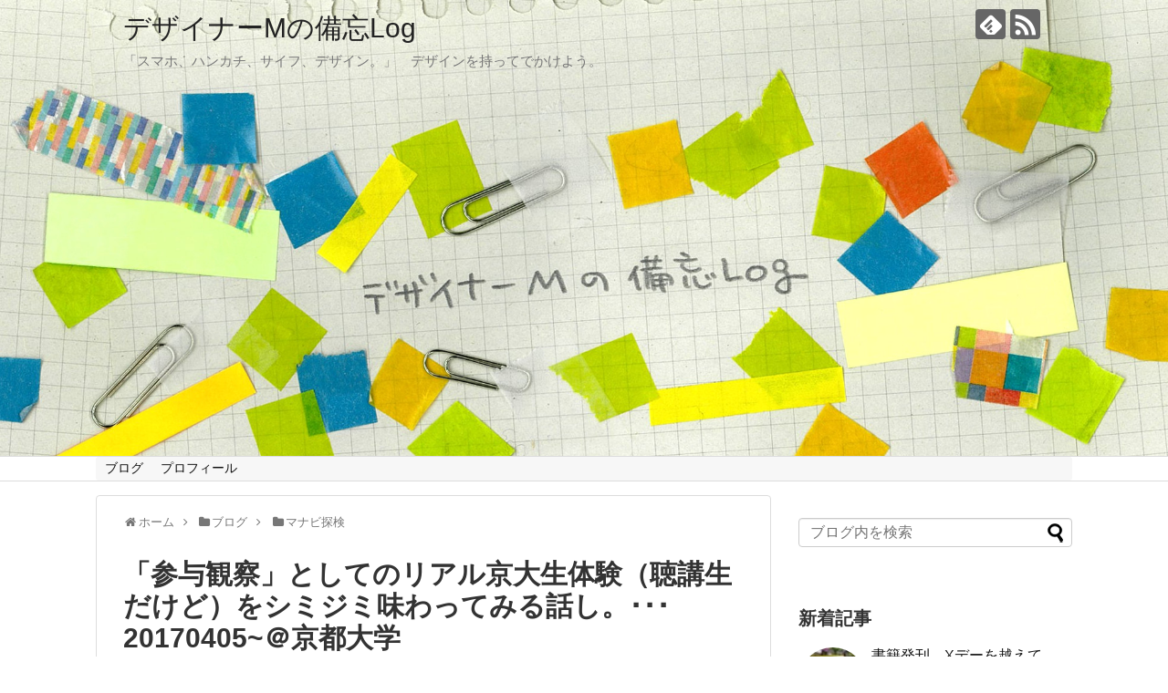

--- FILE ---
content_type: text/html; charset=UTF-8
request_url: https://mlog.link-cd.jp/20170726-326.html
body_size: 17293
content:
<!DOCTYPE html>
<html lang="ja">
<head>
<meta charset="UTF-8">
  <meta name="viewport" content="width=device-width,initial-scale=1.0">
<link rel="alternate" type="application/rss+xml" title="デザイナーMの備忘Log RSS Feed" href="https://mlog.link-cd.jp/feed" />
<link rel="pingback" href="https://mlog.link-cd.jp/xmlrpc.php" />
<meta name="description" content="前期の試験期間が終わった。「スマホを時計として使っちゃいけない、他人に答えを教えちゃいけない」。試験に係る注意事項のアナウンスから始まり、セミの声が響く階段教室。さらさらと解答を書く学生の隣で一問目から机につっぷして寝ている学生。いかにも大" />
<meta name="keywords" content="マナビ探検" />
<!-- OGP -->
<meta property="og:type" content="article">
<meta property="og:description" content="前期の試験期間が終わった。「スマホを時計として使っちゃいけない、他人に答えを教えちゃいけない」。試験に係る注意事項のアナウンスから始まり、セミの声が響く階段教室。さらさらと解答を書く学生の隣で一問目から机につっぷして寝ている学生。いかにも大">
<meta property="og:title" content="「参与観察」としてのリアル京大生体験（聴講生だけど）をシミジミ味わってみる話し。･･･20170405~＠京都大学">
<meta property="og:url" content="https://mlog.link-cd.jp/20170726-326.html">
<meta property="og:image" content="https://mlog.link-cd.jp/wp-content/uploads/2017/07/20170405KUkanban-e1501069574119.jpg">
<meta property="og:site_name" content="デザイナーMの備忘Log">
<meta property="og:locale" content="ja_JP">
<!-- /OGP -->
<!-- Twitter Card -->
<meta name="twitter:card" content="summary">
<meta name="twitter:description" content="前期の試験期間が終わった。「スマホを時計として使っちゃいけない、他人に答えを教えちゃいけない」。試験に係る注意事項のアナウンスから始まり、セミの声が響く階段教室。さらさらと解答を書く学生の隣で一問目から机につっぷして寝ている学生。いかにも大">
<meta name="twitter:title" content="「参与観察」としてのリアル京大生体験（聴講生だけど）をシミジミ味わってみる話し。･･･20170405~＠京都大学">
<meta name="twitter:url" content="https://mlog.link-cd.jp/20170726-326.html">
<meta name="twitter:image" content="https://mlog.link-cd.jp/wp-content/uploads/2017/07/20170405KUkanban-e1501069574119.jpg">
<meta name="twitter:domain" content="mlog.link-cd.jp">
<!-- /Twitter Card -->

<title>「参与観察」としてのリアル京大生体験（聴講生だけど）をシミジミ味わってみる話し。･･･20170405~＠京都大学</title>
<link rel='dns-prefetch' href='//s.w.org' />
<link rel="alternate" type="application/rss+xml" title="デザイナーMの備忘Log &raquo; フィード" href="https://mlog.link-cd.jp/feed" />
<link rel="alternate" type="application/rss+xml" title="デザイナーMの備忘Log &raquo; コメントフィード" href="https://mlog.link-cd.jp/comments/feed" />
<link rel="alternate" type="application/rss+xml" title="デザイナーMの備忘Log &raquo; 「参与観察」としてのリアル京大生体験（聴講生だけど）をシミジミ味わってみる話し。･･･20170405~＠京都大学 のコメントのフィード" href="https://mlog.link-cd.jp/20170726-326.html/feed" />
<!-- This site uses the Google Analytics by MonsterInsights plugin v7.10.0 - Using Analytics tracking - https://www.monsterinsights.com/ -->
<script type="text/javascript" data-cfasync="false">
	var mi_version         = '7.10.0';
	var mi_track_user      = true;
	var mi_no_track_reason = '';
	
	var disableStr = 'ga-disable-UA-100335989-1';

	/* Function to detect opted out users */
	function __gaTrackerIsOptedOut() {
		return document.cookie.indexOf(disableStr + '=true') > -1;
	}

	/* Disable tracking if the opt-out cookie exists. */
	if ( __gaTrackerIsOptedOut() ) {
		window[disableStr] = true;
	}

	/* Opt-out function */
	function __gaTrackerOptout() {
	  document.cookie = disableStr + '=true; expires=Thu, 31 Dec 2099 23:59:59 UTC; path=/';
	  window[disableStr] = true;
	}
	
	if ( mi_track_user ) {
		(function(i,s,o,g,r,a,m){i['GoogleAnalyticsObject']=r;i[r]=i[r]||function(){
			(i[r].q=i[r].q||[]).push(arguments)},i[r].l=1*new Date();a=s.createElement(o),
			m=s.getElementsByTagName(o)[0];a.async=1;a.src=g;m.parentNode.insertBefore(a,m)
		})(window,document,'script','//www.google-analytics.com/analytics.js','__gaTracker');

		__gaTracker('create', 'UA-100335989-1', 'auto');
		__gaTracker('set', 'forceSSL', true);
		__gaTracker('require', 'displayfeatures');
		__gaTracker('send','pageview');
	} else {
		console.log( "" );
		(function() {
			/* https://developers.google.com/analytics/devguides/collection/analyticsjs/ */
			var noopfn = function() {
				return null;
			};
			var noopnullfn = function() {
				return null;
			};
			var Tracker = function() {
				return null;
			};
			var p = Tracker.prototype;
			p.get = noopfn;
			p.set = noopfn;
			p.send = noopfn;
			var __gaTracker = function() {
				var len = arguments.length;
				if ( len === 0 ) {
					return;
				}
				var f = arguments[len-1];
				if ( typeof f !== 'object' || f === null || typeof f.hitCallback !== 'function' ) {
					console.log( 'Not running function __gaTracker(' + arguments[0] + " ....) because you are not being tracked. " + mi_no_track_reason );
					return;
				}
				try {
					f.hitCallback();
				} catch (ex) {

				}
			};
			__gaTracker.create = function() {
				return new Tracker();
			};
			__gaTracker.getByName = noopnullfn;
			__gaTracker.getAll = function() {
				return [];
			};
			__gaTracker.remove = noopfn;
			window['__gaTracker'] = __gaTracker;
					})();
		}
</script>
<!-- / Google Analytics by MonsterInsights -->
		<script type="text/javascript">
			window._wpemojiSettings = {"baseUrl":"https:\/\/s.w.org\/images\/core\/emoji\/2.2.1\/72x72\/","ext":".png","svgUrl":"https:\/\/s.w.org\/images\/core\/emoji\/2.2.1\/svg\/","svgExt":".svg","source":{"concatemoji":"https:\/\/mlog.link-cd.jp\/wp-includes\/js\/wp-emoji-release.min.js"}};
			!function(t,a,e){var r,n,i,o=a.createElement("canvas"),l=o.getContext&&o.getContext("2d");function c(t){var e=a.createElement("script");e.src=t,e.defer=e.type="text/javascript",a.getElementsByTagName("head")[0].appendChild(e)}for(i=Array("flag","emoji4"),e.supports={everything:!0,everythingExceptFlag:!0},n=0;n<i.length;n++)e.supports[i[n]]=function(t){var e,a=String.fromCharCode;if(!l||!l.fillText)return!1;switch(l.clearRect(0,0,o.width,o.height),l.textBaseline="top",l.font="600 32px Arial",t){case"flag":return(l.fillText(a(55356,56826,55356,56819),0,0),o.toDataURL().length<3e3)?!1:(l.clearRect(0,0,o.width,o.height),l.fillText(a(55356,57331,65039,8205,55356,57096),0,0),e=o.toDataURL(),l.clearRect(0,0,o.width,o.height),l.fillText(a(55356,57331,55356,57096),0,0),e!==o.toDataURL());case"emoji4":return l.fillText(a(55357,56425,55356,57341,8205,55357,56507),0,0),e=o.toDataURL(),l.clearRect(0,0,o.width,o.height),l.fillText(a(55357,56425,55356,57341,55357,56507),0,0),e!==o.toDataURL()}return!1}(i[n]),e.supports.everything=e.supports.everything&&e.supports[i[n]],"flag"!==i[n]&&(e.supports.everythingExceptFlag=e.supports.everythingExceptFlag&&e.supports[i[n]]);e.supports.everythingExceptFlag=e.supports.everythingExceptFlag&&!e.supports.flag,e.DOMReady=!1,e.readyCallback=function(){e.DOMReady=!0},e.supports.everything||(r=function(){e.readyCallback()},a.addEventListener?(a.addEventListener("DOMContentLoaded",r,!1),t.addEventListener("load",r,!1)):(t.attachEvent("onload",r),a.attachEvent("onreadystatechange",function(){"complete"===a.readyState&&e.readyCallback()})),(r=e.source||{}).concatemoji?c(r.concatemoji):r.wpemoji&&r.twemoji&&(c(r.twemoji),c(r.wpemoji)))}(window,document,window._wpemojiSettings);
		</script>
		<style type="text/css">
img.wp-smiley,
img.emoji {
	display: inline !important;
	border: none !important;
	box-shadow: none !important;
	height: 1em !important;
	width: 1em !important;
	margin: 0 .07em !important;
	vertical-align: -0.1em !important;
	background: none !important;
	padding: 0 !important;
}
</style>
<link rel='stylesheet' id='simplicity-style-css'  href='https://mlog.link-cd.jp/wp-content/themes/simplicity2/style.css' type='text/css' media='all' />
<link rel='stylesheet' id='responsive-style-css'  href='https://mlog.link-cd.jp/wp-content/themes/simplicity2/css/responsive-pc.css' type='text/css' media='all' />
<link rel='stylesheet' id='font-awesome-style-css'  href='https://mlog.link-cd.jp/wp-content/themes/simplicity2/webfonts/css/font-awesome.min.css' type='text/css' media='all' />
<link rel='stylesheet' id='icomoon-style-css'  href='https://mlog.link-cd.jp/wp-content/themes/simplicity2/webfonts/icomoon/style.css' type='text/css' media='all' />
<link rel='stylesheet' id='calendar-style-css'  href='https://mlog.link-cd.jp/wp-content/themes/simplicity2/css/calendar.css' type='text/css' media='all' />
<link rel='stylesheet' id='responsive-mode-style-css'  href='https://mlog.link-cd.jp/wp-content/themes/simplicity2/responsive.css' type='text/css' media='all' />
<link rel='stylesheet' id='narrow-style-css'  href='https://mlog.link-cd.jp/wp-content/themes/simplicity2/css/narrow.css' type='text/css' media='all' />
<link rel='stylesheet' id='media-style-css'  href='https://mlog.link-cd.jp/wp-content/themes/simplicity2/css/media.css' type='text/css' media='all' />
<link rel='stylesheet' id='extension-style-css'  href='https://mlog.link-cd.jp/wp-content/themes/simplicity2/css/extension.css' type='text/css' media='all' />
<style id='extension-style-inline-css' type='text/css'>
#navi ul{border-width:0}#navi{background-color:;border:1px solid #ddd;border-width:1px 0}@media screen and (max-width:1110px){#navi{background-color:transparent}}#h-top{min-height:500px}#footer{background-color:transparent;color:#000}#footer-widget{color:#000}#footer a{color:}#footer h3{color:#333}#copyright a{color:#111}.article{font-size:15px} .entry-thumb img,.related-entry-thumb img,.widget_new_entries ul li img,.widget_new_popular ul li img,.widget_popular_ranking ul li img,#prev-next img,.widget_new_entries .new-entrys-large .new-entry img{border-radius:50%} #header{background-image:url(https://mlog.link-cd.jp/wp-content/uploads/2017/06/20170603150736title02.jpg);background-position:0 0;background-size:100% auto;background-repeat:no-repeat}@media screen and (max-width:1110px){#navi{background-color:}}@media screen and (max-width:639px){.article br{display:block}}
</style>
<link rel='stylesheet' id='child-style-css'  href='https://mlog.link-cd.jp/wp-content/themes/simplicity2-child/style.css' type='text/css' media='all' />
<link rel='stylesheet' id='child-responsive-mode-style-css'  href='https://mlog.link-cd.jp/wp-content/themes/simplicity2-child/responsive.css' type='text/css' media='all' />
<link rel='stylesheet' id='print-style-css'  href='https://mlog.link-cd.jp/wp-content/themes/simplicity2/css/print.css' type='text/css' media='print' />
<link rel='stylesheet' id='sns-twitter-type-style-css'  href='https://mlog.link-cd.jp/wp-content/themes/simplicity2/css/sns-twitter-type.css' type='text/css' media='all' />
<script type='text/javascript' src='https://mlog.link-cd.jp/wp-includes/js/jquery/jquery.js'></script>
<script type='text/javascript' src='https://mlog.link-cd.jp/wp-includes/js/jquery/jquery-migrate.min.js'></script>
<script type='text/javascript'>
/* <![CDATA[ */
var monsterinsights_frontend = {"js_events_tracking":"true","download_extensions":"doc,pdf,ppt,zip,xls,docx,pptx,xlsx","inbound_paths":"[]","home_url":"https:\/\/mlog.link-cd.jp","hash_tracking":"false"};
/* ]]> */
</script>
<script type='text/javascript' src='https://mlog.link-cd.jp/wp-content/plugins/google-analytics-for-wordpress/assets/js/frontend.min.js'></script>
<link rel="canonical" href="https://mlog.link-cd.jp/20170726-326.html" />
<link rel='shortlink' href='https://mlog.link-cd.jp/?p=326' />
<link rel="alternate" type="application/json+oembed" href="https://mlog.link-cd.jp/wp-json/oembed/1.0/embed?url=https%3A%2F%2Fmlog.link-cd.jp%2F20170726-326.html" />
<link rel="alternate" type="text/xml+oembed" href="https://mlog.link-cd.jp/wp-json/oembed/1.0/embed?url=https%3A%2F%2Fmlog.link-cd.jp%2F20170726-326.html&#038;format=xml" />
<link rel="icon" href="https://mlog.link-cd.jp/wp-content/uploads/2017/06/cropped-20170603150736title-sikakus-32x32.jpg" sizes="32x32" />
<link rel="icon" href="https://mlog.link-cd.jp/wp-content/uploads/2017/06/cropped-20170603150736title-sikakus-192x192.jpg" sizes="192x192" />
<link rel="apple-touch-icon-precomposed" href="https://mlog.link-cd.jp/wp-content/uploads/2017/06/cropped-20170603150736title-sikakus-180x180.jpg" />
<meta name="msapplication-TileImage" content="https://mlog.link-cd.jp/wp-content/uploads/2017/06/cropped-20170603150736title-sikakus-270x270.jpg" />

<!-- BEGIN ExactMetrics v5.3.7 Universal Analytics - https://exactmetrics.com/ -->
<script>
(function(i,s,o,g,r,a,m){i['GoogleAnalyticsObject']=r;i[r]=i[r]||function(){
	(i[r].q=i[r].q||[]).push(arguments)},i[r].l=1*new Date();a=s.createElement(o),
	m=s.getElementsByTagName(o)[0];a.async=1;a.src=g;m.parentNode.insertBefore(a,m)
})(window,document,'script','https://www.google-analytics.com/analytics.js','ga');
  ga('create', 'UA-100335989-1', 'auto');
  ga('send', 'pageview');
</script>
<!-- END ExactMetrics Universal Analytics -->
</head>
  <body class="post-template-default single single-post postid-326 single-format-standard categoryid-3" itemscope itemtype="http://schema.org/WebPage">
    <div id="container">

      <!-- header -->
      <header itemscope itemtype="http://schema.org/WPHeader">
        <div id="header" class="clearfix">
          <div id="header-in">

                        <div id="h-top">
              <!-- モバイルメニュー表示用のボタン -->
<div id="mobile-menu">
  <a id="mobile-menu-toggle" href="#"><span class="fa fa-bars fa-2x"></span></a>
</div>

              <div class="alignleft top-title-catchphrase">
                <!-- サイトのタイトル -->
<p id="site-title" itemscope itemtype="http://schema.org/Organization">
  <a href="https://mlog.link-cd.jp/">デザイナーMの備忘Log</a></p>
<!-- サイトの概要 -->
<p id="site-description">
  「スマホ、ハンカチ、サイフ、デザイン。」　デザインを持ってでかけよう。</p>
              </div>

              <div class="alignright top-sns-follows">
                                <!-- SNSページ -->
<div class="sns-pages">
<p class="sns-follow-msg">フォローする</p>
<ul class="snsp">
<li class="feedly-page"><a href='//feedly.com/index.html#subscription%2Ffeed%2Fhttps%3A%2F%2Fmlog.link-cd.jp%2Ffeed' target='blank' title="feedlyで更新情報を購読" rel="nofollow"><span class="icon-feedly-logo"></span></a></li><li class="rss-page"><a href="https://mlog.link-cd.jp/feed" target="_blank" title="RSSで更新情報をフォロー" rel="nofollow"><span class="icon-rss-logo"></span></a></li>  </ul>
</div>
                              </div>

            </div><!-- /#h-top -->
          </div><!-- /#header-in -->
        </div><!-- /#header -->
      </header>

      <!-- Navigation -->
<nav itemscope itemtype="http://schema.org/SiteNavigationElement">
  <div id="navi">
      	<div id="navi-in">
      <div class="menu-%e3%83%96%e3%83%ad%e3%82%b0-container"><ul id="menu-%e3%83%96%e3%83%ad%e3%82%b0" class="menu"><li id="menu-item-53" class="menu-item menu-item-type-taxonomy menu-item-object-category current-post-ancestor menu-item-53"><a href="https://mlog.link-cd.jp/category/blog">ブログ</a></li>
<li id="menu-item-54" class="menu-item menu-item-type-post_type menu-item-object-page menu-item-54"><a href="https://mlog.link-cd.jp/profile">プロフィール</a></li>
</ul></div>    </div><!-- /#navi-in -->
  </div><!-- /#navi -->
</nav>
<!-- /Navigation -->
      <!-- 本体部分 -->
      <div id="body">
        <div id="body-in">

          
          <!-- main -->
          <main itemscope itemprop="mainContentOfPage">
            <div id="main" itemscope itemtype="http://schema.org/Blog">


  
  <div id="breadcrumb" class="breadcrumb-category"><div itemtype="http://data-vocabulary.org/Breadcrumb" itemscope="" class="breadcrumb-home"><span class="fa fa-home fa-fw"></span><a href="https://mlog.link-cd.jp" itemprop="url"><span itemprop="title">ホーム</span></a><span class="sp"><span class="fa fa-angle-right"></span></span></div><div itemtype="http://data-vocabulary.org/Breadcrumb" itemscope=""><span class="fa fa-folder fa-fw"></span><a href="https://mlog.link-cd.jp/category/blog" itemprop="url"><span itemprop="title">ブログ</span></a><span class="sp"><span class="fa fa-angle-right"></span></span></div><div itemtype="http://data-vocabulary.org/Breadcrumb" itemscope=""><span class="fa fa-folder fa-fw"></span><a href="https://mlog.link-cd.jp/category/blog/manabi" itemprop="url"><span itemprop="title">マナビ探検</span></a></div></div><!-- /#breadcrumb -->  <div id="post-326" class="post-326 post type-post status-publish format-standard has-post-thumbnail hentry category-manabi tag-ux tag-18 tag-15">
  <article class="article">
  
  
  <header>
    <h1 class="entry-title">
            「参与観察」としてのリアル京大生体験（聴講生だけど）をシミジミ味わってみる話し。･･･20170405~＠京都大学          </h1>
    <p class="post-meta">
            <span class="post-date"><span class="fa fa-clock-o fa-fw"></span><time class="entry-date date published updated" datetime="2017-07-26T20:30:23+00:00">2017/7/26</time></span>
    
      <span class="category"><span class="fa fa-folder fa-fw"></span><a href="https://mlog.link-cd.jp/category/blog/manabi" rel="category tag">マナビ探検</a></span>

      
      
      
      
      
    </p>

    
    
    
      </header>

  
  <div id="the-content" class="entry-content">
  <p>前期の試験期間が終わった。</p>
<p>「スマホを時計として使っちゃいけない、他人に答えを教えちゃいけない」。試験に係る注意事項のアナウンスから始まり、セミの声が響く階段教室。さらさらと解答を書く学生の隣で一問目から机につっぷして寝ている学生。いかにも大学らしい光景を、この夏、出題する側ではなく「受験する側」として体験した。</p>
<div id="attachment_338" style="width: 520px" class="wp-caption alignnone"><img class="wp-image-338 size-full" src="https://mlog.link-cd.jp/wp-content/uploads/2017/07/20170720KUisu-e1501064578684.jpg" alt="" width="510" height="668" /><p class="wp-caption-text">「ガリレオ」のロケ場所ともなった、クラシックな名物教室で試験を受ける</p></div>
<p>*　　*　　*</p>
<p>2017年度、京大に聴講生および科目等履修生としてエントリーしている。</p>
<p>直近の目的は今年度後期に開講する「講義」形式の授業づくりのため。<br />
これが現実的に見えてきた2016年末、私はおおいに焦っていた。<br />
「演習」ならまだしも「講義」をつくるのは、私（在野のデザイナー）にしてみれば一大事！なのである。</p>
<p>「そうだ、ヨノナカには『聴講生』という仕組みがあるらしい！」とふと思い起こし、年末年始、WEBで探しまくった。</p>
<p>シゴトと両立できるよう、自転車で通えるところがいいな。せっかく（？）マチナカにオフィスがあることだし。<br />
どうせなら京大はどうだろう？</p>
<p>*　　*　　*</p>
<p>私は芸大出身で、今まで非常勤・客員として講師のご縁があったのも芸術系の大学であり、「芸大」という世界しか知らない。（めちゃくちゃにオモロイ世界だ！が、うすうす？ある種の「特別枠」であることには気付いている。笑）</p>
<p>一方で、自分が担当するジャンル（コミュニティデザイン）を押さえるためには総合大学「的な」センス（世界観・視点など）がほしい、と思っていた。（ほかにも経営センスとか国際センスとかほしいものはたくさんあるが。一つずつ積み足していくしかない。）</p>
<p>大学を選ぶとき「ゴキンジョの」各校のシラバスを見漁った。<br />
いくつかの大学のいくつかの講義のシラバスが刺さった。（最終的には「通いやすさ」が加点され、京大にエントリー。）</p>
<p>イッチョマエのオトナならば（？）聴講生にエントリーする際、「この先生のこれを聴きたい」があるのではないだろうか。（想像だけど。）<br />
私は先生がたの情報をほぼ知らず、まっさらな目で「シラバスのジャケ買い」をすることに。<br />
気が付けば文学部の聴講生（と総合人間学部の科目等履修生）となっていたのである。</p>
<div id="attachment_354" style="width: 235px" class="wp-caption alignnone"><img class="wp-image-354 size-medium" src="https://mlog.link-cd.jp/wp-content/uploads/2017/07/20170405KUkanban-225x300.jpg" alt="" width="225" height="300" /><p class="wp-caption-text">18歳のピカピカの新入生とともにスタート</p></div>
<p>*　　*　　*</p>
<p>総合大学って、ナゾだった。<br />
なかでも文学部はもっともナゾだったかもしれない。<br />
芸大でもデザイン科であった私は建築設計も含む専攻であったため工学部などはわりと想像しやすい。経済、法学、医学、教育なども一般にイメ ージしやすい。<br />
それが、今の自分の興味関心ごとから「シラバスジャケ買い」した結果、文学部にたどり着くなんて、、、！<br />
このことがそもそも大発見であった。（またページをあらためてメモしたい。）</p>
<div id="attachment_346" style="width: 235px" class="wp-caption alignnone"><img class="wp-image-346 size-medium" src="https://mlog.link-cd.jp/wp-content/uploads/2017/07/20170412KUjitensyasa2-225x300.jpg" alt="" width="225" height="300" /><p class="wp-caption-text">自転車でサクラサク鴨川沿いを通学</p></div>
<p>*　　*　　*</p>
<p>昨年の同時期、大阪大学が提供する社会人用のプログラムを受講した（阪大WSD）。（2016年度後期開講の授業づくりのために飛び込んだもの。毎年恒例のパターン？笑）。これは土日とeラーニングで組み立てられた「社会人用の仕立て」であった。一方、今年エントリーした聴講生は「学部生が受けているふだんの授業を、学部生と机をならべて受講する」というもの。自分自身がリトマス試験紙となり、リアルに学部生の体験と感情を味わうこととなる。</p>
<p>「シラバス情報だけで授業を選ぶカンジ」をはじめ、「15分の移動と切り換えってこんなカンジか！（なるほど、授業開始のときのテンションてこうなるわな～）」や、「先生、PPTのページめくりが早スギ～！」「いまんとこの解説、飛んだ～！」だの、悲喜コモゴモ。（これが授業づくりにただちに活かされるか？はナゾなのだが。少なくとも折々の受講生の心情はシミジミ味わった。）</p>
<p>大きかったのは「15回というひとくくり」から得られる知的刺激の総量のカンジ、とか。<br />
というのも、私自身、学生時代の「講義受講の記憶」は（残念ながらというかやっぱりというか）ほぼ思い起こせず、これの「重みの感覚」が肌感覚で持てていなかった。今回いくつかの授業を学生として受けてみて、15回の感覚が「少しわかった」（気がスル）。</p>
<div id="attachment_347" style="width: 310px" class="wp-caption alignnone"><img class="wp-image-347 size-medium" src="https://mlog.link-cd.jp/wp-content/uploads/2017/07/20170605KUbento-300x225.jpg" alt="" width="300" height="225" /><p class="wp-caption-text">中庭、いつしか定番となったお弁当スポット</p></div>
<p>*　　*　　*</p>
<p>LINK事務所始まって以来「同じシゴト」というのは受けたことがない。<br />
場所も相手も課題も手段も予算も立場もその都度異なる。<br />
新しい課題に直面したとき、自分がそれに対して何かを考察し働きかけるには「自分なりのモノサシ」が必要である。<br />
調査、データ収集などのインプットによりモノサシは形成されていくのだが、これを手っ取り早く（？）つくるために、さまざまなプロジェクトの現場において、可能な限り「参与観察」をしてきた。、、、ということに最近＜メタ的に＞気付いた。</p>
<p>初めての土地に行くときに地元のフツウのお宅に泊めていただき、朝からゴキンジョの方との畑仕事にまぜてもらったり（朝から焼酎の洗礼が～！）。<br />
プライベートで体験したことのない高額な宿泊サービスを考えるにあたりワンピースでオサレ？して同じクラスのホテルのラウンジめぐりをしたり（泊まるのは金銭的に難しかった～笑）。</p>
<p>とっかかりに困ったときは、できる限り近い環境に身を投じてきた。<br />
「参与観察」が万能なわけではないが、自分なりのモノサシをまず（目盛りが少なくとも）つくる、ということには大いに貢献すると実感している。（目盛りの少なさは仕方がない。それを自覚しながら延伸すれば使える場面は少なからずある。）</p>
<p>*　　*　　*</p>
<p>学部聴講生ながら京大生を「参与観察」してみて、「総合大学的なマナビ」のモノサシが、ほんの少しではあるが、できた、、、としたい。<br />
一方で、私は芸大的なマナビのモノサシをすでに（ある程度）持っている（と言えなきゃダメだろう、汗）。<br />
「現場デザイナー」としてのモノサシも。</p>
<p>大小はあれど「複数ある」ということに意義がある。<br />
これらのモノサシが創り出すそれぞれの座標の違いを意識しつつ、より複雑で判然としないモノゴトに、臆せず多面的に向かっていきたい。、、、そもそも、モノサシ1本じゃ、マップはつくれないからね。</p>
<p>&ensp;</p>
<p>、、、なーーーんんんて、「ジンセイ2周目の学生気分」を（ちょっぴり）味わっている夏、なのである。</p>
<div id="attachment_337" style="width: 235px" class="wp-caption alignnone"><img class="wp-image-337 size-medium" src="https://mlog.link-cd.jp/wp-content/uploads/2017/07/20170726KUtapioka-225x300.jpg" alt="" width="225" height="300" /><p class="wp-caption-text">前期試験終了、カフェエリアで「ごほうびタピオカミルクティー」</p></div>
<p>&ensp;</p>
<div class="sp-info">
<p>■追記</p>
<p>・今回の「総合大学探検」は、専門性を極める、というよりは、「何が関連領域なのか」「そちら側から見るとどのように見えるのか」「異なる知の経路にはどのようにアクセスできるのか」「異なるジャンルでの＜今のマナザシ＞はどのようであるのか（何がリスペクトされ何がオワコンと思われてるのか）」などをチラ見しにいった、というカンジである。</p>
<p>・また「学生という立場の安全性・安心感」をオドロキとともに再発見できた。日ごろ、（小さな事務所ゆえ）扉を開けたら「外界」という世界に身を置いているので、「学校」という空間や機能に守られているカンジをしみじみ味わった。いいな～、学生さん！てか、やっぱ、学校って、いいな～～！！</p>
<div id="attachment_345" style="width: 235px" class="wp-caption alignnone"><img class="size-medium wp-image-345" src="https://mlog.link-cd.jp/wp-content/uploads/2017/07/20170720KUsoudan-225x300.jpg" alt="" width="225" height="300" srcset="https://mlog.link-cd.jp/wp-content/uploads/2017/07/20170720KUsoudan-225x300.jpg 225w, https://mlog.link-cd.jp/wp-content/uploads/2017/07/20170720KUsoudan-768x1024.jpg 768w, https://mlog.link-cd.jp/wp-content/uploads/2017/07/20170720KUsoudan-320x427.jpg 320w, https://mlog.link-cd.jp/wp-content/uploads/2017/07/20170720KUsoudan.jpg 1536w" sizes="(max-width: 225px) 100vw, 225px" /><p class="wp-caption-text">ラーニングコモンズでの取組。エエ環境や～～！！</p></div>
</div>
  </div>

  <footer>
    <!-- ページリンク -->
    
      <!-- 文章下広告 -->
                  

    
    <div id="sns-group" class="sns-group sns-group-bottom">
    <div class="sns-buttons sns-buttons-pc">
    <p class="sns-share-msg">シェアする</p>
    <ul class="snsb clearfix">
    <li class="balloon-btn twitter-balloon-btn twitter-balloon-btn-defalt">
  <div class="balloon-btn-set">
    <div class="arrow-box">
      <a href="//twitter.com/search?q=https%3A%2F%2Fmlog.link-cd.jp%2F20170726-326.html" target="blank" class="arrow-box-link twitter-arrow-box-link" rel="nofollow">
        <span class="social-count twitter-count"><span class="fa fa-comments"></span></span>
      </a>
    </div>
    <a href="https://twitter.com/intent/tweet?text=%E3%80%8C%E5%8F%82%E4%B8%8E%E8%A6%B3%E5%AF%9F%E3%80%8D%E3%81%A8%E3%81%97%E3%81%A6%E3%81%AE%E3%83%AA%E3%82%A2%E3%83%AB%E4%BA%AC%E5%A4%A7%E7%94%9F%E4%BD%93%E9%A8%93%EF%BC%88%E8%81%B4%E8%AC%9B%E7%94%9F%E3%81%A0%E3%81%91%E3%81%A9%EF%BC%89%E3%82%92%E3%82%B7%E3%83%9F%E3%82%B8%E3%83%9F%E5%91%B3%E3%82%8F%E3%81%A3%E3%81%A6%E3%81%BF%E3%82%8B%E8%A9%B1%E3%81%97%E3%80%82%EF%BD%A5%EF%BD%A5%EF%BD%A520170405%7E%EF%BC%A0%E4%BA%AC%E9%83%BD%E5%A4%A7%E5%AD%A6&amp;url=https%3A%2F%2Fmlog.link-cd.jp%2F20170726-326.html" target="blank" class="balloon-btn-link twitter-balloon-btn-link twitter-balloon-btn-link-default" rel="nofollow">
      <span class="fa fa-twitter"></span>
              <span class="tweet-label">ツイート</span>
          </a>
  </div>
</li>
        <li class="facebook-btn"><div class="fb-like" data-href="https://mlog.link-cd.jp/20170726-326.html" data-layout="box_count" data-action="like" data-show-faces="false" data-share="true"></div></li>
            <li class="google-plus-btn"><script type="text/javascript" src="//apis.google.com/js/plusone.js"></script>
      <div class="g-plusone" data-size="tall" data-href="https://mlog.link-cd.jp/20170726-326.html"></div>
    </li>
            <li class="hatena-btn"> <a href="//b.hatena.ne.jp/entry/https://mlog.link-cd.jp/20170726-326.html" class="hatena-bookmark-button" data-hatena-bookmark-title="「参与観察」としてのリアル京大生体験（聴講生だけど）をシミジミ味わってみる話し。･･･20170405~＠京都大学｜デザイナーMの備忘Log" data-hatena-bookmark-layout="vertical-large" title="このエントリーをはてなブックマークに追加"><img src="//b.st-hatena.com/images/entry-button/button-only.gif" alt="このエントリーをはてなブックマークに追加" style="border: none;" /></a><script type="text/javascript" src="//b.st-hatena.com/js/bookmark_button.js" async="async"></script>
    </li>
            <li class="pocket-btn"><a data-pocket-label="pocket" data-pocket-count="vertical" class="pocket-btn" data-lang="en"></a>
<script type="text/javascript">!function(d,i){if(!d.getElementById(i)){var j=d.createElement("script");j.id=i;j.src="//widgets.getpocket.com/v1/j/btn.js?v=1";var w=d.getElementById(i);d.body.appendChild(j);}}(document,"pocket-btn-js");</script>
    </li>
            <li class="line-btn">
      <a href="//timeline.line.me/social-plugin/share?url=https%3A%2F%2Fmlog.link-cd.jp%2F20170726-326.html" target="blank" class="line-btn-link" rel="nofollow">
          <img src="https://mlog.link-cd.jp/wp-content/themes/simplicity2/images/line-btn.png" alt="" class="line-btn-img"><img src="https://mlog.link-cd.jp/wp-content/themes/simplicity2/images/line-btn-mini.png" alt="" class="line-btn-img-mini">
        </a>
    </li>
                      </ul>
</div>

    <!-- SNSページ -->
<div class="sns-pages">
<p class="sns-follow-msg">フォローする</p>
<ul class="snsp">
<li class="feedly-page"><a href='//feedly.com/index.html#subscription%2Ffeed%2Fhttps%3A%2F%2Fmlog.link-cd.jp%2Ffeed' target='blank' title="feedlyで更新情報を購読" rel="nofollow"><span class="icon-feedly-logo"></span></a></li><li class="rss-page"><a href="https://mlog.link-cd.jp/feed" target="_blank" title="RSSで更新情報をフォロー" rel="nofollow"><span class="icon-rss-logo"></span></a></li>  </ul>
</div>
    </div>

    
    <p class="footer-post-meta">

            <span class="post-tag"><span class="fa fa-tags fa-fw"></span><a href="https://mlog.link-cd.jp/tag/ux" rel="tag">UX</a><span class="tag-separator">, </span><a href="https://mlog.link-cd.jp/tag/%e5%8f%82%e4%b8%8e%e8%a6%b3%e5%af%9f" rel="tag">参与観察</a><span class="tag-separator">, </span><a href="https://mlog.link-cd.jp/tag/%e5%a4%a7%e5%ad%a6" rel="tag">大学</a></span>
      
      <span class="post-author vcard author"><span class="fa fa-user fa-fw"></span><span class="fn"><a href="https://mlog.link-cd.jp/author/yosmana">designerM</a>
</span></span>

      
          </p>
  </footer>
  </article><!-- .article -->
  </div><!-- .post -->

      <div id="under-entry-body">

            <aside id="related-entries">
        <h2>関連記事</h2>
                <article class="related-entry cf">
  <div class="related-entry-thumb">
    <a href="https://mlog.link-cd.jp/20170628-168.html" title="タイワニーズにメロメロ？国境を越えてパターンを発見、服務設計工作坊の話し。・・・20170623fri.~26mon.＠台北その①">
        <img width="100" height="100" src="https://mlog.link-cd.jp/wp-content/uploads/2017/06/20170624WSsign-100x100.jpg" class="related-entry-thumb-image wp-post-image" alt="" srcset="https://mlog.link-cd.jp/wp-content/uploads/2017/06/20170624WSsign-100x100.jpg 100w, https://mlog.link-cd.jp/wp-content/uploads/2017/06/20170624WSsign-150x150.jpg 150w" sizes="(max-width: 100px) 100vw, 100px" />        </a>
  </div><!-- /.related-entry-thumb -->

  <div class="related-entry-content">
    <header>
      <h3 class="related-entry-title">
        <a href="https://mlog.link-cd.jp/20170628-168.html" class="related-entry-title-link" title="タイワニーズにメロメロ？国境を越えてパターンを発見、服務設計工作坊の話し。・・・20170623fri.~26mon.＠台北その①">
        タイワニーズにメロメロ？国境を越えてパターンを発見、服務設計工作坊の話し。・・・20170623fri.~26mon.＠台北その①        </a></h3>
    </header>
    <p class="related-entry-snippet">
   イキなプログラムに参加した。



6月24日（土）25（日）の2日間、台北市内で開催された、服務設計（サービスデザイン）を考える台湾-日本合同の共創ワークショップ（工作坊）（＊１）。

これがなんともイキ（＊２）だったのだ。

タイワニーズ、ジャパニーズ、男子、女子が混合チームを組み、エスノグラフィーを行い、台湾へのインバウンドを増やすサービスデザインを考える。



私...</p>

        <footer>
      <p class="related-entry-read"><a href="https://mlog.link-cd.jp/20170628-168.html">記事を読む</a></p>
    </footer>
    
  </div><!-- /.related-entry-content -->
</article><!-- /.elated-entry -->      <article class="related-entry cf">
  <div class="related-entry-thumb">
    <a href="https://mlog.link-cd.jp/20170616-139.html" title="オレトク筋を鍛える？サドンデス・ワークショップの話し。･･･20170528sun.＠ＬＩＮＫオフィス">
        <img width="100" height="100" src="https://mlog.link-cd.jp/wp-content/uploads/2017/06/20170528oretokuyokoku-100x100.jpg" class="related-entry-thumb-image wp-post-image" alt="" srcset="https://mlog.link-cd.jp/wp-content/uploads/2017/06/20170528oretokuyokoku-100x100.jpg 100w, https://mlog.link-cd.jp/wp-content/uploads/2017/06/20170528oretokuyokoku-150x150.jpg 150w" sizes="(max-width: 100px) 100vw, 100px" />        </a>
  </div><!-- /.related-entry-thumb -->

  <div class="related-entry-content">
    <header>
      <h3 class="related-entry-title">
        <a href="https://mlog.link-cd.jp/20170616-139.html" class="related-entry-title-link" title="オレトク筋を鍛える？サドンデス・ワークショップの話し。･･･20170528sun.＠ＬＩＮＫオフィス">
        オレトク筋を鍛える？サドンデス・ワークショップの話し。･･･20170528sun.＠ＬＩＮＫオフィス        </a></h3>
    </header>
    <p class="related-entry-snippet">
   「オレトク勉強会」が４回めを数えた。

修了してまもなく１年、大阪大学ワークショップデザイナー育成プログラム（以下、阪大ＷＳＤ※１）の同期生たちとの自主的な勉強会（ミートアップ）である。

「参加者一人ひとりが率先して自分にとって得ること（＝オレトク・俺得※２）を確保する」という意味がある。
「お客さんになる（他者からのインプット）」と「よかれと思ってがんばる（他者へのアウトプット）」双...</p>

        <footer>
      <p class="related-entry-read"><a href="https://mlog.link-cd.jp/20170616-139.html">記事を読む</a></p>
    </footer>
    
  </div><!-- /.related-entry-content -->
</article><!-- /.elated-entry -->      <article class="related-entry cf">
  <div class="related-entry-thumb">
    <a href="https://mlog.link-cd.jp/20170708-220.html" title="工芸科学部144名のリーダーシップ？ナゾ多くも太っ腹な授業に参加した話し。･･･20170406~0706＠京都工芸繊維大学">
        <img width="100" height="100" src="https://mlog.link-cd.jp/wp-content/uploads/2017/07/20170706matome1-100x100.jpg" class="related-entry-thumb-image wp-post-image" alt="" srcset="https://mlog.link-cd.jp/wp-content/uploads/2017/07/20170706matome1-100x100.jpg 100w, https://mlog.link-cd.jp/wp-content/uploads/2017/07/20170706matome1-150x150.jpg 150w" sizes="(max-width: 100px) 100vw, 100px" />        </a>
  </div><!-- /.related-entry-thumb -->

  <div class="related-entry-content">
    <header>
      <h3 class="related-entry-title">
        <a href="https://mlog.link-cd.jp/20170708-220.html" class="related-entry-title-link" title="工芸科学部144名のリーダーシップ？ナゾ多くも太っ腹な授業に参加した話し。･･･20170406~0706＠京都工芸繊維大学">
        工芸科学部144名のリーダーシップ？ナゾ多くも太っ腹な授業に参加した話し。･･･20170406~0706＠京都工芸繊維大学        </a></h3>
    </header>
    <p class="related-entry-snippet">
   「先週まで高校生でした」

そんな初々しい（スギル？）新入生が大ホールに集まって「リ基礎」こと京都工芸繊維大学名物講座「リーダーシップ基礎 Ｉ」がスタート。4月6日のことである。

履修者144名（1年生）、教員9名、ＳＡ8名（2年生）、見学者のべ113名（！）。

見たことないビッグな授業。参加人数もさることながら、なにかと太っ腹な授業デザイン。

「亀岡市が若者にとって＜住みた...</p>

        <footer>
      <p class="related-entry-read"><a href="https://mlog.link-cd.jp/20170708-220.html">記事を読む</a></p>
    </footer>
    
  </div><!-- /.related-entry-content -->
</article><!-- /.elated-entry -->  
  <br style="clear:both;">      </aside><!-- #related-entries -->
      


        <!-- 広告 -->
                  
      
      <!-- post navigation -->
<div class="navigation">
      <div class="prev"><a href="https://mlog.link-cd.jp/20170716-275.html" rel="prev"><span class="fa fa-arrow-left fa-2x pull-left"></span>キラキラ女子増量中？プレイフルなマナビにはダンスが不可欠！な話し。･･･20170629thu.&0713thu.＠同志社女子大学</a></div>
      <div class="next"><a href="https://mlog.link-cd.jp/20170802-357.html" rel="next"><span class="fa fa-arrow-right fa-2x pull-left"></span>ナラティブな奈良歩きで「絶対（時）空間座標」がタテヨコ繋がった話し。･･･20170801tue.＠奈良・高畑界隈</a></div>
  </div>
<!-- /post navigation -->
      <!-- comment area -->
<div id="comment-area">
	<aside>	<div id="respond" class="comment-respond">
		<h2 id="reply-title" class="comment-reply-title">コメントをどうぞ <small><a rel="nofollow" id="cancel-comment-reply-link" href="/20170726-326.html#respond" style="display:none;">コメントをキャンセル</a></small></h2>			<form action="https://mlog.link-cd.jp/wp-comments-post.php" method="post" id="commentform" class="comment-form">
				<p class="comment-notes"><span id="email-notes">メールアドレスが公開されることはありません。</span> <span class="required">*</span> が付いている欄は必須項目です</p><p class="comment-form-comment"><textarea id="comment" class="expanding" name="comment" cols="45" rows="8" aria-required="true" placeholder=""></textarea></p><p class="comment-form-author"><label for="author">名前 <span class="required">*</span></label> <input id="author" name="author" type="text" value="" size="30" maxlength="245" aria-required='true' required='required' /></p>
<p class="comment-form-email"><label for="email">メール <span class="required">*</span></label> <input id="email" name="email" type="text" value="" size="30" maxlength="100" aria-describedby="email-notes" aria-required='true' required='required' /></p>
<p class="comment-form-url"><label for="url">サイト</label> <input id="url" name="url" type="text" value="" size="30" maxlength="200" /></p>
<p class="form-submit"><input name="submit" type="submit" id="submit" class="submit" value="コメントを送信" /> <input type='hidden' name='comment_post_ID' value='326' id='comment_post_ID' />
<input type='hidden' name='comment_parent' id='comment_parent' value='0' />
</p><p style="display: none;"><input type="hidden" id="akismet_comment_nonce" name="akismet_comment_nonce" value="e0d79a2f1c" /></p><p style="display: none;"><input type="hidden" id="ak_js" name="ak_js" value="40"/></p>			</form>
			</div><!-- #respond -->
	</aside></div>
<!-- /comment area -->      </div>
    
            </div><!-- /#main -->
          </main>
        <!-- sidebar -->
<div id="sidebar" role="complementary">
    
  <div id="sidebar-widget">
  <!-- ウイジェット -->
  <aside id="search-2" class="widget widget_search"><form method="get" id="searchform" action="https://mlog.link-cd.jp/">
	<input type="text" placeholder="ブログ内を検索" name="s" id="s">
	<input type="submit" id="searchsubmit" value="">
</form></aside><aside id="new_entries-3" class="widget widget_new_entries"><h3 class="widget_title sidebar_widget_title">新着記事</h3><ul class="new-entrys">
<li class="new-entry">
  <div class="new-entry-thumb">
      <a href="https://mlog.link-cd.jp/20220625-1142.html" class="new-entry-image" title="書籍発刊、Xデーを越えて…2022,6月＠戻りつつある日常の京都から"><img width="100" height="100" src="https://mlog.link-cd.jp/wp-content/uploads/2022/06/285808982_773683474001866_8420605839926176060_n-100x100.jpg" class="attachment-thumb100 size-thumb100 wp-post-image" alt="" srcset="https://mlog.link-cd.jp/wp-content/uploads/2022/06/285808982_773683474001866_8420605839926176060_n-100x100.jpg 100w, https://mlog.link-cd.jp/wp-content/uploads/2022/06/285808982_773683474001866_8420605839926176060_n-150x150.jpg 150w" sizes="(max-width: 100px) 100vw, 100px" /></a>
    </div><!-- /.new-entry-thumb -->

  <div class="new-entry-content">
    <a href="https://mlog.link-cd.jp/20220625-1142.html" class="new-entry-title" title="書籍発刊、Xデーを越えて…2022,6月＠戻りつつある日常の京都から">書籍発刊、Xデーを越えて…2022,6月＠戻りつつある日常の京都から</a>
  </div><!-- /.new-entry-content -->

</li><!-- /.new-entry -->
<li class="new-entry">
  <div class="new-entry-thumb">
      <a href="https://mlog.link-cd.jp/20201224-1090.html" class="new-entry-image" title="アウォード一周年と月と勇者たち…20201127fri.~28sat.@HCD-net&#038;感性商品研究部会"><img width="100" height="100" src="https://mlog.link-cd.jp/wp-content/uploads/2020/12/スクリーンショット-986トリ-1-100x100.png" class="attachment-thumb100 size-thumb100 wp-post-image" alt="" srcset="https://mlog.link-cd.jp/wp-content/uploads/2020/12/スクリーンショット-986トリ-1-100x100.png 100w, https://mlog.link-cd.jp/wp-content/uploads/2020/12/スクリーンショット-986トリ-1-150x150.png 150w" sizes="(max-width: 100px) 100vw, 100px" /></a>
    </div><!-- /.new-entry-thumb -->

  <div class="new-entry-content">
    <a href="https://mlog.link-cd.jp/20201224-1090.html" class="new-entry-title" title="アウォード一周年と月と勇者たち…20201127fri.~28sat.@HCD-net&#038;感性商品研究部会">アウォード一周年と月と勇者たち…20201127fri.~28sat.@HCD-net&#038;感性商品研究部会</a>
  </div><!-- /.new-entry-content -->

</li><!-- /.new-entry -->
<li class="new-entry">
  <div class="new-entry-thumb">
      <a href="https://mlog.link-cd.jp/20200621-1028.html" class="new-entry-image" title="「ZOOM廃人」と身体空間…2020,4~6月＠リモート講義の（見えない）現場から"><img width="100" height="100" src="https://mlog.link-cd.jp/wp-content/uploads/2020/06/0622ZOOM廃人イラスト-4-100x100.jpg" class="attachment-thumb100 size-thumb100 wp-post-image" alt="" srcset="https://mlog.link-cd.jp/wp-content/uploads/2020/06/0622ZOOM廃人イラスト-4-100x100.jpg 100w, https://mlog.link-cd.jp/wp-content/uploads/2020/06/0622ZOOM廃人イラスト-4-150x150.jpg 150w" sizes="(max-width: 100px) 100vw, 100px" /></a>
    </div><!-- /.new-entry-thumb -->

  <div class="new-entry-content">
    <a href="https://mlog.link-cd.jp/20200621-1028.html" class="new-entry-title" title="「ZOOM廃人」と身体空間…2020,4~6月＠リモート講義の（見えない）現場から">「ZOOM廃人」と身体空間…2020,4~6月＠リモート講義の（見えない）現場から</a>
  </div><!-- /.new-entry-content -->

</li><!-- /.new-entry -->
<li class="new-entry">
  <div class="new-entry-thumb">
      <a href="https://mlog.link-cd.jp/20191208-929.html" class="new-entry-image" title="マルシェア大渋滞？…20191123sat.@成安造形大学 マルシェア薫"><img width="100" height="100" src="https://mlog.link-cd.jp/wp-content/uploads/2019/12/IMG_20191123_141105360-100x100.jpg" class="attachment-thumb100 size-thumb100 wp-post-image" alt="" srcset="https://mlog.link-cd.jp/wp-content/uploads/2019/12/IMG_20191123_141105360-100x100.jpg 100w, https://mlog.link-cd.jp/wp-content/uploads/2019/12/IMG_20191123_141105360-150x150.jpg 150w" sizes="(max-width: 100px) 100vw, 100px" /></a>
    </div><!-- /.new-entry-thumb -->

  <div class="new-entry-content">
    <a href="https://mlog.link-cd.jp/20191208-929.html" class="new-entry-title" title="マルシェア大渋滞？…20191123sat.@成安造形大学 マルシェア薫">マルシェア大渋滞？…20191123sat.@成安造形大学 マルシェア薫</a>
  </div><!-- /.new-entry-content -->

</li><!-- /.new-entry -->
<li class="new-entry">
  <div class="new-entry-thumb">
      <a href="https://mlog.link-cd.jp/20191201-936.html" class="new-entry-image" title="授賞式と安息日。HCD-net AWARD2019…20191129fri.~30sat.@東海大学高輪キャンパス"><img width="100" height="100" src="https://mlog.link-cd.jp/wp-content/uploads/2019/12/IMG_20191129_171934244-100x100.jpg" class="attachment-thumb100 size-thumb100 wp-post-image" alt="" srcset="https://mlog.link-cd.jp/wp-content/uploads/2019/12/IMG_20191129_171934244-100x100.jpg 100w, https://mlog.link-cd.jp/wp-content/uploads/2019/12/IMG_20191129_171934244-150x150.jpg 150w" sizes="(max-width: 100px) 100vw, 100px" /></a>
    </div><!-- /.new-entry-thumb -->

  <div class="new-entry-content">
    <a href="https://mlog.link-cd.jp/20191201-936.html" class="new-entry-title" title="授賞式と安息日。HCD-net AWARD2019…20191129fri.~30sat.@東海大学高輪キャンパス">授賞式と安息日。HCD-net AWARD2019…20191129fri.~30sat.@東海大学高輪キャンパス</a>
  </div><!-- /.new-entry-content -->

</li><!-- /.new-entry -->
</ul>
<div class="clear"></div>
</aside>      <aside id="text-2" class="widget widget_text"><h3 class="widget_title sidebar_widget_title">デザイナーＭのプロフィール</h3>			<div class="textwidget">「自分認定デザイナー」のyoshii manamiです。京都在住、奈良出身。<br>
やっとこ、ブログデビューです。しばらくあれこれ試しつつ使っていきたいと思います。<br> 
<Div Align="right"><a href="https://mlog.link-cd.jp/profile">【詳細はプロフィールページ】</a></Div></div>
		</aside><aside id="calendar-3" class="widget widget_calendar"><div id="calendar_wrap" class="calendar_wrap"><table id="wp-calendar">
	<caption>2017年7月</caption>
	<thead>
	<tr>
		<th scope="col" title="月曜日">月</th>
		<th scope="col" title="火曜日">火</th>
		<th scope="col" title="水曜日">水</th>
		<th scope="col" title="木曜日">木</th>
		<th scope="col" title="金曜日">金</th>
		<th scope="col" title="土曜日">土</th>
		<th scope="col" title="日曜日">日</th>
	</tr>
	</thead>

	<tfoot>
	<tr>
		<td colspan="3" id="prev"><a href="https://mlog.link-cd.jp/2017/06">&laquo; 6月</a></td>
		<td class="pad">&nbsp;</td>
		<td colspan="3" id="next"><a href="https://mlog.link-cd.jp/2017/08">8月 &raquo;</a></td>
	</tr>
	</tfoot>

	<tbody>
	<tr>
		<td colspan="5" class="pad">&nbsp;</td><td>1</td><td>2</td>
	</tr>
	<tr>
		<td>3</td><td>4</td><td>5</td><td>6</td><td>7</td><td><a href="https://mlog.link-cd.jp/2017/07/08" aria-label="2017年7月8日 に投稿を公開">8</a></td><td>9</td>
	</tr>
	<tr>
		<td>10</td><td>11</td><td>12</td><td>13</td><td>14</td><td>15</td><td><a href="https://mlog.link-cd.jp/2017/07/16" aria-label="2017年7月16日 に投稿を公開">16</a></td>
	</tr>
	<tr>
		<td>17</td><td>18</td><td>19</td><td>20</td><td>21</td><td>22</td><td>23</td>
	</tr>
	<tr>
		<td>24</td><td>25</td><td><a href="https://mlog.link-cd.jp/2017/07/26" aria-label="2017年7月26日 に投稿を公開">26</a></td><td>27</td><td>28</td><td>29</td><td>30</td>
	</tr>
	<tr>
		<td>31</td>
		<td class="pad" colspan="6">&nbsp;</td>
	</tr>
	</tbody>
	</table></div></aside><aside id="categories-2" class="widget widget_categories"><h3 class="widget_title sidebar_widget_title">カテゴリー</h3>		<ul>
	<li class="cat-item cat-item-27"><a href="https://mlog.link-cd.jp/category/a-leaf-of-design" >a leaf of design</a>
</li>
	<li class="cat-item cat-item-2"><a href="https://mlog.link-cd.jp/category/blog/daigaku" >ダイガク探検</a>
</li>
	<li class="cat-item cat-item-6"><a href="https://mlog.link-cd.jp/category/design" >ホワッツ・デザイン？</a>
</li>
	<li class="cat-item cat-item-4"><a href="https://mlog.link-cd.jp/category/blog/machi" >マチ探検</a>
</li>
	<li class="cat-item cat-item-3"><a href="https://mlog.link-cd.jp/category/blog/manabi" >マナビ探検</a>
</li>
	<li class="cat-item cat-item-35"><a href="https://mlog.link-cd.jp/category/%e5%8b%95%e6%a9%9f%e3%81%ae%e3%83%87%e3%82%b6%e3%82%a4%e3%83%b3" >動機のデザイン</a>
</li>
		</ul>
</aside><aside id="tag_cloud-3" class="widget widget_tag_cloud"><h3 class="widget_title sidebar_widget_title">タグ</h3><div class="tagcloud"><a href='https://mlog.link-cd.jp/tag/hcd' class='tag-link-30 tag-link-position-1' title='4件のトピック' style='font-size: 14.588235294118pt;'>HCD</a>
<a href='https://mlog.link-cd.jp/tag/pdu%e3%83%87%e3%82%b6%e3%82%a4%e3%83%b3' class='tag-link-29 tag-link-position-2' title='1件のトピック' style='font-size: 8pt;'>PDUデザイン</a>
<a href='https://mlog.link-cd.jp/tag/ux' class='tag-link-13 tag-link-position-3' title='5件のトピック' style='font-size: 15.905882352941pt;'>UX</a>
<a href='https://mlog.link-cd.jp/tag/wsd' class='tag-link-16 tag-link-position-4' title='1件のトピック' style='font-size: 8pt;'>WSD</a>
<a href='https://mlog.link-cd.jp/tag/x%e3%83%87%e3%82%b6%e3%82%a4%e3%83%b3' class='tag-link-12 tag-link-position-5' title='5件のトピック' style='font-size: 15.905882352941pt;'>Xデザイン</a>
<a href='https://mlog.link-cd.jp/tag/%e3%81%a4%e3%81%8f%e3%82%8b' class='tag-link-32 tag-link-position-6' title='1件のトピック' style='font-size: 8pt;'>つくる</a>
<a href='https://mlog.link-cd.jp/tag/%e3%81%be%e3%81%a1%e6%ad%a9%e3%81%8d' class='tag-link-21 tag-link-position-7' title='3件のトピック' style='font-size: 12.941176470588pt;'>まち歩き</a>
<a href='https://mlog.link-cd.jp/tag/%e3%82%a8%e3%82%b9%e3%83%8e%e3%82%b0%e3%83%a9%e3%83%95%e3%82%a3%e3%83%bc' class='tag-link-23 tag-link-position-8' title='1件のトピック' style='font-size: 8pt;'>エスノグラフィー</a>
<a href='https://mlog.link-cd.jp/tag/%e3%82%aa%e3%83%b3%e3%83%a9%e3%82%a4%e3%83%b3' class='tag-link-34 tag-link-position-9' title='1件のトピック' style='font-size: 8pt;'>オンライン</a>
<a href='https://mlog.link-cd.jp/tag/%e3%82%b3%e3%83%9f%e3%83%a5%e3%83%8b%e3%83%86%e3%82%a3%e3%83%87%e3%82%b6%e3%82%a4%e3%83%b3' class='tag-link-26 tag-link-position-10' title='1件のトピック' style='font-size: 8pt;'>コミュニティデザイン</a>
<a href='https://mlog.link-cd.jp/tag/%e3%83%93%e3%82%b8%e3%83%8d%e3%82%b9' class='tag-link-28 tag-link-position-11' title='1件のトピック' style='font-size: 8pt;'>ビジネス</a>
<a href='https://mlog.link-cd.jp/tag/%e3%83%95%e3%82%a3%e3%83%bc%e3%83%ab%e3%83%89%e3%83%af%e3%83%bc%e3%82%af' class='tag-link-22 tag-link-position-12' title='3件のトピック' style='font-size: 12.941176470588pt;'>フィールドワーク</a>
<a href='https://mlog.link-cd.jp/tag/%e3%83%97%e3%83%ac%e3%82%a4%e3%83%95%e3%83%ab' class='tag-link-17 tag-link-position-13' title='2件のトピック' style='font-size: 10.964705882353pt;'>プレイフル</a>
<a href='https://mlog.link-cd.jp/tag/%e3%83%af%e3%83%bc%e3%82%af%e3%82%b7%e3%83%a7%e3%83%83%e3%83%97' class='tag-link-14 tag-link-position-14' title='13件のトピック' style='font-size: 22pt;'>ワークショップ</a>
<a href='https://mlog.link-cd.jp/tag/%e5%86%85%e5%81%b4%e3%81%ae%e8%a6%b3%e5%af%9f' class='tag-link-33 tag-link-position-15' title='1件のトピック' style='font-size: 8pt;'>内側の観察</a>
<a href='https://mlog.link-cd.jp/tag/%e5%8b%95%e6%a9%9f%e3%81%ae%e3%83%87%e3%82%b6%e3%82%a4%e3%83%b3' class='tag-link-24 tag-link-position-16' title='5件のトピック' style='font-size: 15.905882352941pt;'>動機のデザイン</a>
<a href='https://mlog.link-cd.jp/tag/%e5%8f%82%e4%b8%8e%e8%a6%b3%e5%af%9f' class='tag-link-18 tag-link-position-17' title='3件のトピック' style='font-size: 12.941176470588pt;'>参与観察</a>
<a href='https://mlog.link-cd.jp/tag/%e5%a4%a7%e5%ad%a6' class='tag-link-15 tag-link-position-18' title='6件のトピック' style='font-size: 17.058823529412pt;'>大学</a>
<a href='https://mlog.link-cd.jp/tag/%e5%a5%88%e8%89%af' class='tag-link-19 tag-link-position-19' title='2件のトピック' style='font-size: 10.964705882353pt;'>奈良</a>
<a href='https://mlog.link-cd.jp/tag/%e6%84%9f%e3%81%98%e3%82%8b' class='tag-link-31 tag-link-position-20' title='2件のトピック' style='font-size: 10.964705882353pt;'>感じる</a>
<a href='https://mlog.link-cd.jp/tag/%e6%9b%b8%e7%b1%8d%e5%8c%96' class='tag-link-25 tag-link-position-21' title='2件のトピック' style='font-size: 10.964705882353pt;'>書籍化</a>
<a href='https://mlog.link-cd.jp/tag/%e8%b7%af%e4%b8%8a%e8%a6%b3%e5%af%9f' class='tag-link-20 tag-link-position-22' title='3件のトピック' style='font-size: 12.941176470588pt;'>路上観察</a></div>
</aside>            <aside id="recent_comments-3" class="widget widget_recent_comments">        <h3 class="widget_title sidebar_widget_title">最近のコメント</h3>        <dl class="recent-comments">
          <dt><img alt='' src='https://secure.gravatar.com/avatar/a4a7c887e7705ccc04d12e7f67a5c078?s=38&#038;d=mm&#038;r=g' srcset='https://secure.gravatar.com/avatar/a4a7c887e7705ccc04d12e7f67a5c078?s=76&amp;d=mm&amp;r=g 2x' class='avatar avatar-38 photo' height='38' width='38' /></dt><dd><div class="recent-comment-author">designerM</div><div class="recent-comment-date">2017/10/6</div><div class="recent-comment-title"><a href="https://mlog.link-cd.jp/20171003-521.html#comment-4">３つめのデザイン＝「動機のデザイン」をとにかく投げてみた！話し。･･･20170924sun.@Ｘデザインフォーラム・千葉工大</a></div><div class="recent-comment-content"><span class="fa fa-comment-o"></span>&nbsp;「人のココロに化学反応」、、、ほんまそーですね！容子さんの取り組みをブログで拝見し、うんうん、とうなづいています。それらの基礎体験を、山城地域で学んだのはマチガイナイです～～！！</div></dd><dt><img alt='' src='https://secure.gravatar.com/avatar/c36eeb0431fc03063c84e7b046aa9fd2?s=38&#038;d=mm&#038;r=g' srcset='https://secure.gravatar.com/avatar/c36eeb0431fc03063c84e7b046aa9fd2?s=76&amp;d=mm&amp;r=g 2x' class='avatar avatar-38 photo' height='38' width='38' /></dt><dd><div class="recent-comment-author">山本容子　</div><div class="recent-comment-date">2017/10/5</div><div class="recent-comment-title"><a href="https://mlog.link-cd.jp/20171003-521.html#comment-3">３つめのデザイン＝「動機のデザイン」をとにかく投げてみた！話し。･･･20170924sun.@Ｘデザインフォーラム・千葉工大</a></div><div class="recent-comment-content"><span class="fa fa-comment-o"></span>&nbsp;動機をデザインしなくっちゃ！デザインは、人のココロのどこかに、ポンとかこつんとか響いて、いままにない何かを人はカンジ、そしてそのカンジたことで次に何か違う視点が化学反応的に生じ、なんだかわからないけど...</div></dd>        </dl>
      </aside>    <aside id="sns_follow_buttons-3" class="widget widget_sns_follow_buttons"><h3 class="widget_title sidebar_widget_title">SNSフォローボタン</h3><!-- SNSページ -->
<div class="sns-pages">
<p class="sns-follow-msg">フォローする</p>
<ul class="snsp">
<li class="feedly-page"><a href='//feedly.com/index.html#subscription%2Ffeed%2Fhttps%3A%2F%2Fmlog.link-cd.jp%2Ffeed' target='blank' title="feedlyで更新情報を購読" rel="nofollow"><span class="icon-feedly-logo"></span></a></li><li class="rss-page"><a href="https://mlog.link-cd.jp/feed" target="_blank" title="RSSで更新情報をフォロー" rel="nofollow"><span class="icon-rss-logo"></span></a></li>  </ul>
</div>
</aside>    </div>

  
</div><!-- /#sidebar -->
        </div><!-- /#body-in -->
      </div><!-- /#body -->

      <!-- footer -->
      <footer itemscope itemtype="http://schema.org/WPFooter">
        <div id="footer" class="main-footer">
          <div id="footer-in">

            
          <div class="clear"></div>
            <div id="copyright" class="wrapper">
                            <div id="footer-navi">
                <div id="footer-navi-in">
                  <div class="menu-%e3%83%96%e3%83%ad%e3%82%b0-container"><ul id="menu-%e3%83%96%e3%83%ad%e3%82%b0-1" class="menu"><li class="menu-item menu-item-type-taxonomy menu-item-object-category current-post-ancestor menu-item-53"><a href="https://mlog.link-cd.jp/category/blog">ブログ</a></li>
<li class="menu-item menu-item-type-post_type menu-item-object-page menu-item-54"><a href="https://mlog.link-cd.jp/profile">プロフィール</a></li>
</ul></div>                  </div>
              </div>
                            <div class="credit">
                &copy; 2017  <a href="https://mlog.link-cd.jp">デザイナーMの備忘Log</a>.              </div>

                          </div>
        </div><!-- /#footer-in -->
        </div><!-- /#footer -->
      </footer>
      <div id="page-top">
      <a id="move-page-top"><span class="fa fa-angle-double-up fa-2x"></span></a>
  
</div>
          </div><!-- /#container -->
    <script src="https://mlog.link-cd.jp/wp-includes/js/comment-reply.min.js" async></script>
<script src="https://mlog.link-cd.jp/wp-content/themes/simplicity2/javascript.js" defer></script>
<script src="https://mlog.link-cd.jp/wp-content/themes/simplicity2-child/javascript.js" defer></script>
<script type='text/javascript' src='https://mlog.link-cd.jp/wp-includes/js/wp-embed.min.js'></script>
<script async="async" type='text/javascript' src='https://mlog.link-cd.jp/wp-content/plugins/akismet/_inc/form.js'></script>
            <!-- はてブシェアボタン用スクリプト -->
<script type="text/javascript" src="//b.st-hatena.com/js/bookmark_button.js" charset="utf-8" async="async"></script>
<div id="fb-root"></div>
<script>(function(d, s, id) {
  var js, fjs = d.getElementsByTagName(s)[0];
  if (d.getElementById(id)) return;
  js = d.createElement(s); js.id = id; js.async = true;
  js.src = "//connect.facebook.net/ja_JP/sdk.js#xfbml=1&version=v2.6";
  fjs.parentNode.insertBefore(js, fjs);
}(document, 'script', 'facebook-jssdk'));</script>
    

    
  </body>
</html>


--- FILE ---
content_type: text/html; charset=utf-8
request_url: https://accounts.google.com/o/oauth2/postmessageRelay?parent=https%3A%2F%2Fmlog.link-cd.jp&jsh=m%3B%2F_%2Fscs%2Fabc-static%2F_%2Fjs%2Fk%3Dgapi.lb.en.OE6tiwO4KJo.O%2Fd%3D1%2Frs%3DAHpOoo_Itz6IAL6GO-n8kgAepm47TBsg1Q%2Fm%3D__features__
body_size: 162
content:
<!DOCTYPE html><html><head><title></title><meta http-equiv="content-type" content="text/html; charset=utf-8"><meta http-equiv="X-UA-Compatible" content="IE=edge"><meta name="viewport" content="width=device-width, initial-scale=1, minimum-scale=1, maximum-scale=1, user-scalable=0"><script src='https://ssl.gstatic.com/accounts/o/2580342461-postmessagerelay.js' nonce="trKa1Nu4FN_CVudRxqQ-zw"></script></head><body><script type="text/javascript" src="https://apis.google.com/js/rpc:shindig_random.js?onload=init" nonce="trKa1Nu4FN_CVudRxqQ-zw"></script></body></html>

--- FILE ---
content_type: text/plain
request_url: https://www.google-analytics.com/j/collect?v=1&_v=j102&a=1088219714&t=pageview&_s=1&dl=https%3A%2F%2Fmlog.link-cd.jp%2F20170726-326.html&ul=en-us%40posix&dt=%E3%80%8C%E5%8F%82%E4%B8%8E%E8%A6%B3%E5%AF%9F%E3%80%8D%E3%81%A8%E3%81%97%E3%81%A6%E3%81%AE%E3%83%AA%E3%82%A2%E3%83%AB%E4%BA%AC%E5%A4%A7%E7%94%9F%E4%BD%93%E9%A8%93%EF%BC%88%E8%81%B4%E8%AC%9B%E7%94%9F%E3%81%A0%E3%81%91%E3%81%A9%EF%BC%89%E3%82%92%E3%82%B7%E3%83%9F%E3%82%B8%E3%83%9F%E5%91%B3%E3%82%8F%E3%81%A3%E3%81%A6%E3%81%BF%E3%82%8B%E8%A9%B1%E3%81%97%E3%80%82%EF%BD%A5%EF%BD%A5%EF%BD%A520170405~%EF%BC%A0%E4%BA%AC%E9%83%BD%E5%A4%A7%E5%AD%A6&sr=1280x720&vp=1280x720&_u=IEBAAEABAAAAACAAI~&jid=1465181493&gjid=1916256971&cid=1687466646.1768764837&tid=UA-100335989-1&_gid=85645559.1768764837&_r=1&_slc=1&z=1354550225
body_size: -449
content:
2,cG-QW0L7C1T8F